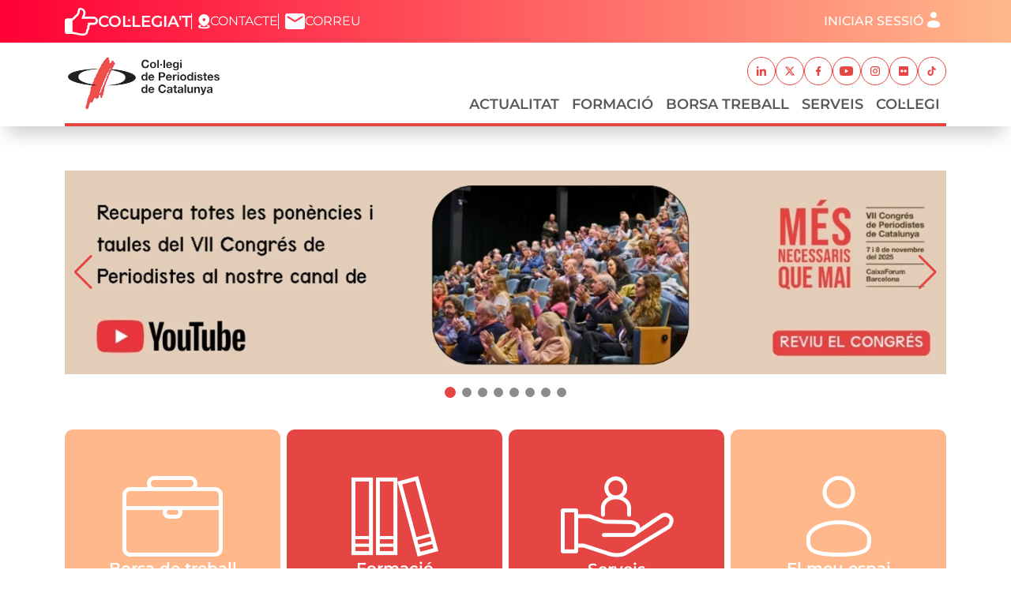

--- FILE ---
content_type: text/html; charset=UTF-8
request_url: https://www.periodistes.cat/?q=node/55993
body_size: 11330
content:

<!DOCTYPE html>
<html lang="ca" dir="ltr" class="h-100">
  <head>
    <meta charset="utf-8" />
<script async src="https://www.googletagmanager.com/gtag/js?id=UA-91877917-1"></script>
<script>window.dataLayer = window.dataLayer || [];function gtag(){dataLayer.push(arguments)};gtag("js", new Date());gtag("set", "developer_id.dMDhkMT", true);gtag("config", "UA-91877917-1", {"groups":"default","anonymize_ip":true,"page_placeholder":"PLACEHOLDER_page_path"});</script>
<meta name="Generator" content="Drupal 10 (https://www.drupal.org); Commerce 3" />
<meta name="MobileOptimized" content="width" />
<meta name="HandheldFriendly" content="true" />
<meta name="viewport" content="width=device-width, initial-scale=1.0" />
<link rel="icon" href="/themes/custom/periodistes/favicon.ico" type="image/vnd.microsoft.icon" />
<link rel="alternate" hreflang="ca" href="https://www.periodistes.cat/" />
<link rel="canonical" href="https://www.periodistes.cat/home" />
<link rel="shortlink" href="https://www.periodistes.cat/node/1" />

    <title>Home | Col·legi de Periodistes de Catalunya</title>
    <link rel="stylesheet" media="all" href="/sites/default/files/css/css_-gxWqTwetyGM7XA6ppr4HSvpXevtFKIfB6YXyeTvQz4.css?delta=0&amp;language=ca&amp;theme=periodistes&amp;include=[base64]" />
<link rel="stylesheet" media="all" href="//unpkg.com/swiper@11.1.0/swiper-bundle.min.css" />
<link rel="stylesheet" media="all" href="/sites/default/files/css/css_Tp1ryZpnTPiif6eBvQk14tuwtsAnT08_QcoCkr0hiXo.css?delta=2&amp;language=ca&amp;theme=periodistes&amp;include=[base64]" />
<link rel="stylesheet" media="all" href="/sites/default/files/css/css_S7Hmv0aTcD7NboJOnp9MitVfg7ENchHJ8nbzppaq0Vw.css?delta=3&amp;language=ca&amp;theme=periodistes&amp;include=[base64]" />
<link rel="stylesheet" media="all" href="/sites/default/files/css/css_LIcJjxFXXeuEJyoavhZrTRireIGUFoOYiFVw5Cdpv94.css?delta=4&amp;language=ca&amp;theme=periodistes&amp;include=[base64]" />

    <script src="/libraries/fontawesome/js/fontawesome.min.js?v=6.4.2" defer></script>
<script src="/libraries/fontawesome/js/brands.min.js?v=6.4.2" defer></script>
<script src="/libraries/fontawesome/js/regular.min.js?v=6.4.2" defer></script>
<script src="/libraries/fontawesome/js/solid.min.js?v=6.4.2" defer></script>

  </head>
  <body class="path-frontpage page-node-type-home   d-flex flex-column h-100">
        <div class="visually-hidden-focusable skip-link p-3 container">
      <a href="#main-content" class="p-2">
        Vés al contingut
      </a>
    </div>
    <noscript><img src="https://www.facebook.com/tr?id=728525842248765&amp;ev=PageView&amp;noscript=1" alt="" height="1" width="1" /></noscript>
      <div class="dialog-off-canvas-main-canvas d-flex flex-column h-100" data-off-canvas-main-canvas>
    

<header role="banner" class="header fixed-top">
    <div class="region region-header">
    <div class="container">
      <div class="row g-0">
        <div class="col-12 d-flex flex-row justify-content-between align-items-center">
                  <div>
            <nav role="navigation" aria-labelledby="block-periodistes-header-menu" id="block-periodistes-header" class="block block-menu navigation menu--header">
            
  <h5 class="visually-hidden" id="block-periodistes-header-menu">Capçalera</h5>
  

        
              <ul data-block="header" class="nav navbar-nav">
                    <li class="nav-item">
        <a href="/formulari-dingres-i-pertinenca-collegiatsdes" class="featured header-link--signin mobile-d-none nav-link" data-drupal-link-system-path="node/5">Col·legia&#039;t</a>
              </li>
                <li class="nav-item">
        <a href="/contacta-amb-nosaltres" class="header-link--contact nav-link" data-drupal-link-system-path="node/4">Contacte</a>
              </li>
                <li class="nav-item">
        <a href="http://mail.periodistes.org/" target="_blank" class="header-link--mail nav-link">Correu</a>
              </li>
        </ul>
  


  </nav>

          </div>
          <div class="d-flex flex-row">
            <nav role="navigation" aria-labelledby="block-periodistes-account-menu-menu" id="block-periodistes-account-menu" class="block block-menu navigation menu--account">
            
  <h5 class="visually-hidden" id="block-periodistes-account-menu-menu">Menú del compte d&#039;usuari</h5>
  

        


              <ul data-block="header" class="nav navbar-nav menu-account not-logged">
                              <li class="nav-item">
          <a href="/user/login?destination=/home" class="nav-link open-login-modal">Iniciar sessió</a>
                  </li>
              </ul>
  


  </nav>

          </div>
        </div>
      </div>
    </div>
  </div>


    <nav class="navbar navbar-expand-lg    main-navbar-wrapper">
    <div class="container main-nav-container">
          <div class="row g-0 w-100 main-navbar">
        <div class="col-12 d-flex align-items-center">
            <div class="region region-nav-branding">
    <div id="block-periodistes-branding" class="block block-system block-system-branding-block">
  
    
  <div class="navbar-brand d-flex align-items-center p-0">

    <a href="/" title="Inici" rel="home" class="site-logo d-block">
    <img src="/themes/custom/periodistes/logo.svg" alt="Inici" fetchpriority="high" />
  </a>
  
  <div>
    
      </div>
</div>
</div>

  </div>

                      <button class="navbar-toggler second-button collapsed" type="button" data-bs-toggle="collapse"
                    data-bs-target="#navbarSupportedContent" aria-controls="navbarSupportedContent"
                    aria-expanded="false" aria-label="Toggle navigation">
                            <div class="animated-icon2">
                <span></span>
                <span></span>
                <span></span>
                <span></span>
              </div>
            </button>
    
            <div class="collapse navbar-collapse justify-content-end" id="navbarSupportedContent">
                <div class="region region-nav-main d-flex flex-column align-items-lg-end gap-2">
    <div class="nav-main--social order-2 order-lg-1 mb-2 mt-2">
      <nav role="navigation" aria-labelledby="block-periodistes-socials-menu" id="block-periodistes-socials" class="block block-menu navigation menu--social">
            
  <h5 class="visually-hidden" id="block-periodistes-socials-menu">Xarxes socials</h5>
  

        
              <ul data-block="nav_main" class="nav navbar-nav">
                    <li class="nav-item">
        <a href="https://www.linkedin.com/company/col%C2%B7legi-de-periodistes-de-catalunya/" target="_blank" class="nav-link--linkedin nav-link">Linkedin</a>
              </li>
                <li class="nav-item">
        <a href="https://x.com/periodistes_cat" target="_blank" class="nav-link--twitter nav-link">Twitter</a>
              </li>
                <li class="nav-item">
        <a href="https://www.facebook.com/periodistescat/" target="_blank" class="nav-link--facebook nav-link">Facebook</a>
              </li>
                <li class="nav-item">
        <a href="https://www.youtube.com/user/periodistescatalunya" target="_blank" class="nav-link--youtube nav-link">Youtube</a>
              </li>
                <li class="nav-item">
        <a href="https://www.instagram.com/periodistes_cat/" target="_blank" class="nav-link--instagram nav-link">Instagram</a>
              </li>
                <li class="nav-item">
        <a href="https://www.flickr.com/people/201515417@N08/" target="_blank" class="nav-link--flickr nav-link">Flickr</a>
              </li>
                <li class="nav-item">
        <a href="https://www.tiktok.com/@periodistes_cat" target="_blank" class="nav-link--tiktok nav-link">TikTok</a>
              </li>
        </ul>
  


  </nav>

    </div>
    <div class="nav-main--nav d-flex order-1 order-lg-2 flex-column-reverse flex-lg-row">
      <nav role="navigation" aria-labelledby="block-periodistes-main-navigation-menu" id="block-periodistes-main-navigation" class="block block-menu navigation menu--main">
            
  <h5 class="visually-hidden" id="block-periodistes-main-navigation-menu">Navegació principal</h5>
  

        

                    <ul data-block="nav_main" class="navbar-nav justify-content-end flex-wrap main-menu main-menu-level-0 nav-level-0">
                    <li class="nav-item dropdown">
          <a href="/actualitat" class="nav-link dropdown-toggle" aria-expanded="false" title="Expand menu Actualitat" data-drupal-link-system-path="node/25">Actualitat</a>
                            <div class="dropdow-menu--wrapper wrapper-level-1">
        <div class="dropdown-menu dropdown-menu-level-1" id="level-1">
          <div class="container-lg g-0 d-flex">
                  <ul data-block="nav_main" class="main-menu-level-1 nav-level-1 row row-cols-1 row-cols-md-2 g-3">
                    <li class="nav-item col">
          <a href="/actualitat/noticies" class="dropdown-item" data-drupal-link-system-path="node/10">Notícies</a>
      </li>

                    <li class="nav-item col">
          <a href="/actualitat/agenda" class="dropdown-item" data-drupal-link-system-path="node/11">Agenda</a>
      </li>

                    <li class="nav-item col">
          <a href="/actualitat/butlletins" class="dropdown-item" data-drupal-link-system-path="node/12">Butlletins</a>
      </li>

                    <li class="nav-item col">
          <a href="/actualitat/capcalera" class="dropdown-item" data-drupal-link-system-path="node/13">Capçalera</a>
      </li>

                    <li class="nav-item col">
          <a href="https://www.report.cat/" target="_blank" class="dropdown-item">Report.cat</a>
      </li>

                    <li class="nav-item col">
          <a href="/actualitat/comunicats" class="dropdown-item" data-drupal-link-system-path="node/14">Comunicats</a>
      </li>

                    <li class="nav-item col">
          <a href="https://www.flickr.com/people/201515417@N08/" target="_blank" class="dropdown-item">Banc Imatges</a>
      </li>

                    <li class="nav-item col">
          <a href="https://www.flickr.com/photos/201515417@N08/albums/72177720320387451/" target="_blank" class="dropdown-item">Imatge Corporativa</a>
      </li>

        </ul>
              </div>
        </div>
      </div>
      
      <div class="arrow-down d-lg-none position-absolute"></div>
      </li>

                    <li class="nav-item">
          <a href="https://formacio.periodistes.cat/" target="_blank" class="nav-link">Formació</a>
      </li>

                    <li class="nav-item">
          <a href="/borsa-treball" class="nav-link" data-drupal-link-system-path="node/15">Borsa Treball</a>
      </li>

                    <li class="nav-item">
          <a href="/serveis" class="nav-link" data-drupal-link-system-path="node/23">Serveis</a>
      </li>

                    <li class="nav-item dropdown">
          <a href="/collegi" class="nav-link dropdown-toggle" aria-expanded="false" title="Expand menu Col·legi" data-drupal-link-system-path="node/26">Col·legi</a>
                            <div class="dropdow-menu--wrapper wrapper-level-1">
        <div class="dropdown-menu dropdown-menu-level-1" id="level-1">
          <div class="container-lg g-0 d-flex">
                  <ul data-block="nav_main" class="main-menu-level-1 nav-level-1 row row-cols-1 row-cols-md-2 g-3">
                    <li class="nav-item col">
          <a href="/collegi/junta-de-govern" class="dropdown-item" data-drupal-link-system-path="node/24">Junta de Govern</a>
      </li>

                    <li class="nav-item col">
          <a href="/collegi/historia" class="dropdown-item" data-drupal-link-system-path="node/17">Història</a>
      </li>

                    <li class="nav-item col">
          <a href="/collegi/grups-de-treball" class="dropdown-item" data-drupal-link-system-path="node/18">Grups de Treball</a>
      </li>

                    <li class="nav-item col">
          <a href="/collegi/transparencia" class="dropdown-item" data-drupal-link-system-path="node/19">Transparència</a>
      </li>

                    <li class="nav-item col">
          <a href="/collegi/codi-deontologic" class="dropdown-item" data-drupal-link-system-path="node/20">Codi Deontològic</a>
      </li>

                    <li class="nav-item col">
          <a href="/collegi/premis" class="dropdown-item" data-drupal-link-system-path="node/21">Premis</a>
      </li>

                    <li class="nav-item col">
          <a href="/collegi/directori" class="dropdown-item" data-drupal-link-system-path="node/7010">Directori</a>
      </li>

                    <li class="nav-item col">
          <a href="https://www.educaciomediatica.cat/" target="_blank" class="dropdown-item">Educació Mediàtica</a>
      </li>

        </ul>
              </div>
        </div>
      </div>
      
      <div class="arrow-down d-lg-none position-absolute"></div>
      </li>

        </ul>
      



  </nav>

      
    </div>
  </div>

              
            </div>
                  </div>
      </div>
      
    </div>
  </nav>
  
</header>

<main role="main">
  <a id="main-content" tabindex="-1"></a>
  
  
  

  <div class="container">
        <div class="row g-0">
            <div class="order-1 order-lg-2 col-12">
          <div class="region region-content">
    <div data-drupal-messages-fallback class="hidden"></div>
<div id="block-periodistes-content" class="block block-system block-system-main-block">
  
    
      
<article data-history-node-id="1" class="node node--type-home node--promoted node--view-mode-full">

  
    

  
  <div class="node__content">
    
      <div class="field field--name-field-content field--type-entity-reference-revisions field--label-hidden field__items">
              <div class="field__item">
  <div class="paragraph paragraph--type--block-carousel paragraph--view-mode--default">
          
<div id="paragraph-block-carousel-53716-field-carousel-component" class="swiper-container carousel-home slide-single"><div class="swiper-wrapper"><div class="swiper-slide swiper-slide-entity-reference-revisions"><div class="paragraph paragraph--type--carousel-component-image paragraph--view-mode--home"><div class="component-image--media"><a href="https://www.youtube.com/playlist?list=PLdth92lviVozmSOO0jBxXnm1zJTJkQata" target="_blank"><div class="image-desktop"><div class="field field--name-field-image field--type-entity-reference field--label-hidden field__item"><div class="media media--type-image media--view-mode-carousel-image-complete"><div class="field field--name-field-media-image field--type-image field--label-visually_hidden"><div class="field__label visually-hidden">Image</div><div class="field__item"><picture><source srcset="/sites/default/files/styles/carousel_image_complete_1296x480/public/2025-12/Vi%CC%81deos%20congre%CC%81s.jpg.webp?itok=rboOgtjq 1x, /sites/default/files/styles/carousel_image_complete_1296x480/public/2025-12/Vi%CC%81deos%20congre%CC%81s.jpg.webp?itok=rboOgtjq 2x" media="(min-width: 1400px)" type="image/webp" width="1296" height="300"/><img loading="lazy" width="1296" height="300" src="/sites/default/files/styles/carousel_image_complete_1296x480/public/2025-12/Vi%CC%81deos%20congre%CC%81s.jpg.webp?itok=rboOgtjq" alt="Vídeos VII Congrés" class="img-fluid" /></picture></div></div></div></div></div><div class="image-mobile"><div class="field field--name-field-image-mobile field--type-entity-reference field--label-hidden field__item"><img loading="lazy" src="/sites/default/files/styles/carrousel_image_home_mobile/public/2026-01/Minobis.jpg.webp?itok=JStt1412" width="1452" height="330" alt="Beca Minobis" class="img-fluid image-style-carrousel-image-home-mobile" /></div></div></a></div></div></div><div class="swiper-slide swiper-slide-entity-reference-revisions"><div class="paragraph paragraph--type--carousel-component-image paragraph--view-mode--home"><div class="component-image--media"><a href="https://cronologia.periodistes.cat/" target="_blank"><div class="image-desktop"><div class="field field--name-field-image field--type-entity-reference field--label-hidden field__item"><div class="media media--type-image media--view-mode-carousel-image-complete"><div class="field field--name-field-media-image field--type-image field--label-visually_hidden"><div class="field__label visually-hidden">Image</div><div class="field__item"><picture><source srcset="/sites/default/files/styles/carousel_image_complete_1296x480/public/2025-12/Cronologia%20CPC.jpg.webp?itok=LXyKdnxM 1x, /sites/default/files/styles/carousel_image_complete_1296x480/public/2025-12/Cronologia%20CPC.jpg.webp?itok=LXyKdnxM 2x" media="(min-width: 1400px)" type="image/webp" width="1296" height="300"/><img loading="lazy" width="1296" height="300" src="/sites/default/files/styles/carousel_image_complete_1296x480/public/2025-12/Cronologia%20CPC.jpg.webp?itok=LXyKdnxM" alt="Cronologia CPC" class="img-fluid" /></picture></div></div></div></div></div><div class="image-mobile"><div class="field field--name-field-image field--type-entity-reference field--label-hidden field__item"><div class="media media--type-image media--view-mode-carousel-image-complete"><div class="field field--name-field-media-image field--type-image field--label-visually_hidden"><div class="field__label visually-hidden">Image</div><div class="field__item"><picture><source srcset="/sites/default/files/styles/carousel_image_complete_1296x480/public/2025-12/Cronologia%20CPC.jpg.webp?itok=LXyKdnxM 1x, /sites/default/files/styles/carousel_image_complete_1296x480/public/2025-12/Cronologia%20CPC.jpg.webp?itok=LXyKdnxM 2x" media="(min-width: 1400px)" type="image/webp" width="1296" height="300"/><img loading="lazy" width="1296" height="300" src="/sites/default/files/styles/carousel_image_complete_1296x480/public/2025-12/Cronologia%20CPC.jpg.webp?itok=LXyKdnxM" alt="Cronologia CPC" class="img-fluid" /></picture></div></div></div></div></div></a></div></div></div><div class="swiper-slide swiper-slide-entity-reference-revisions"><div class="paragraph paragraph--type--carousel-component-image paragraph--view-mode--home"><div class="component-image--media"><a href="https://assegurances.mutuacat.cat/oferta-periodistes" target="_blank"><div class="image-desktop"><div class="field field--name-field-image field--type-entity-reference field--label-hidden field__item"><div class="media media--type-image media--view-mode-carousel-image-complete"><div class="field field--name-field-media-image field--type-image field--label-visually_hidden"><div class="field__label visually-hidden">Image</div><div class="field__item"><picture><source srcset="/sites/default/files/styles/carousel_image_complete_1296x480/public/2025-12/BannerWeb_Periodistes.jpg.webp?itok=WxP3O5h8 1x, /sites/default/files/styles/carousel_image_complete_1296x480/public/2025-12/BannerWeb_Periodistes.jpg.webp?itok=WxP3O5h8 2x" media="(min-width: 1400px)" type="image/webp" width="1296" height="300"/><img loading="lazy" width="1296" height="300" src="/sites/default/files/styles/carousel_image_complete_1296x480/public/2025-12/BannerWeb_Periodistes.jpg.webp?itok=WxP3O5h8" alt="Mutuacat" class="img-fluid" /></picture></div></div></div></div></div><div class="image-mobile"><div class="field field--name-field-image field--type-entity-reference field--label-hidden field__item"><div class="media media--type-image media--view-mode-carousel-image-complete"><div class="field field--name-field-media-image field--type-image field--label-visually_hidden"><div class="field__label visually-hidden">Image</div><div class="field__item"><picture><source srcset="/sites/default/files/styles/carousel_image_complete_1296x480/public/2025-12/BannerWeb_Periodistes.jpg.webp?itok=WxP3O5h8 1x, /sites/default/files/styles/carousel_image_complete_1296x480/public/2025-12/BannerWeb_Periodistes.jpg.webp?itok=WxP3O5h8 2x" media="(min-width: 1400px)" type="image/webp" width="1296" height="300"/><img loading="lazy" width="1296" height="300" src="/sites/default/files/styles/carousel_image_complete_1296x480/public/2025-12/BannerWeb_Periodistes.jpg.webp?itok=WxP3O5h8" alt="Mutuacat" class="img-fluid" /></picture></div></div></div></div></div></a></div></div></div><div class="swiper-slide swiper-slide-entity-reference-revisions"><div class="paragraph paragraph--type--carousel-component-image paragraph--view-mode--home"><div class="component-image--media"><a href="https://www.educaciomediatica.cat/el-poligraf/" target="_blank"><div class="image-desktop"><div class="field field--name-field-image field--type-entity-reference field--label-hidden field__item"><div class="media media--type-image media--view-mode-carousel-image-complete"><div class="field field--name-field-media-image field--type-image field--label-visually_hidden"><div class="field__label visually-hidden">Image</div><div class="field__item"><picture><source srcset="/sites/default/files/styles/carousel_image_complete_1296x480/public/2025-12/BANNERS%20WEB.jpg.webp?itok=dHqFsKpL 1x, /sites/default/files/styles/carousel_image_complete_1296x480/public/2025-12/BANNERS%20WEB.jpg.webp?itok=dHqFsKpL 2x" media="(min-width: 1400px)" type="image/webp" width="1296" height="300"/><img loading="lazy" width="1296" height="300" src="/sites/default/files/styles/carousel_image_complete_1296x480/public/2025-12/BANNERS%20WEB.jpg.webp?itok=dHqFsKpL" alt="El Polígraf" class="img-fluid" /></picture></div></div></div></div></div><div class="image-mobile"><div class="field field--name-field-image field--type-entity-reference field--label-hidden field__item"><div class="media media--type-image media--view-mode-carousel-image-complete"><div class="field field--name-field-media-image field--type-image field--label-visually_hidden"><div class="field__label visually-hidden">Image</div><div class="field__item"><picture><source srcset="/sites/default/files/styles/carousel_image_complete_1296x480/public/2025-12/BANNERS%20WEB.jpg.webp?itok=dHqFsKpL 1x, /sites/default/files/styles/carousel_image_complete_1296x480/public/2025-12/BANNERS%20WEB.jpg.webp?itok=dHqFsKpL 2x" media="(min-width: 1400px)" type="image/webp" width="1296" height="300"/><img loading="lazy" width="1296" height="300" src="/sites/default/files/styles/carousel_image_complete_1296x480/public/2025-12/BANNERS%20WEB.jpg.webp?itok=dHqFsKpL" alt="El Polígraf" class="img-fluid" /></picture></div></div></div></div></div></a></div></div></div><div class="swiper-slide swiper-slide-entity-reference-revisions"><div class="paragraph paragraph--type--carousel-component-image paragraph--view-mode--home"><div class="component-image--media"><a href="/serveis/punt-lila" target="_self"><div class="image-desktop"><div class="field field--name-field-image field--type-entity-reference field--label-hidden field__item"><div class="media media--type-image media--view-mode-carousel-image-complete"><div class="field field--name-field-media-image field--type-image field--label-visually_hidden"><div class="field__label visually-hidden">Image</div><div class="field__item"><picture><source srcset="/sites/default/files/styles/carousel_image_complete_1296x480/public/2025-12/BANNERS%20WEB%20%282%29.jpg.webp?itok=Km-EM4HL 1x, /sites/default/files/styles/carousel_image_complete_1296x480/public/2025-12/BANNERS%20WEB%20%282%29.jpg.webp?itok=Km-EM4HL 2x" media="(min-width: 1400px)" type="image/webp" width="1296" height="300"/><img loading="lazy" width="1296" height="300" src="/sites/default/files/styles/carousel_image_complete_1296x480/public/2025-12/BANNERS%20WEB%20%282%29.jpg.webp?itok=Km-EM4HL" alt="Punt Lila" class="img-fluid" /></picture></div></div></div></div></div><div class="image-mobile"><div class="field field--name-field-image field--type-entity-reference field--label-hidden field__item"><div class="media media--type-image media--view-mode-carousel-image-complete"><div class="field field--name-field-media-image field--type-image field--label-visually_hidden"><div class="field__label visually-hidden">Image</div><div class="field__item"><picture><source srcset="/sites/default/files/styles/carousel_image_complete_1296x480/public/2025-12/BANNERS%20WEB%20%282%29.jpg.webp?itok=Km-EM4HL 1x, /sites/default/files/styles/carousel_image_complete_1296x480/public/2025-12/BANNERS%20WEB%20%282%29.jpg.webp?itok=Km-EM4HL 2x" media="(min-width: 1400px)" type="image/webp" width="1296" height="300"/><img loading="lazy" width="1296" height="300" src="/sites/default/files/styles/carousel_image_complete_1296x480/public/2025-12/BANNERS%20WEB%20%282%29.jpg.webp?itok=Km-EM4HL" alt="Punt Lila" class="img-fluid" /></picture></div></div></div></div></div></a></div></div></div><div class="swiper-slide swiper-slide-entity-reference-revisions"><div class="paragraph paragraph--type--carousel-component-image paragraph--view-mode--home"><div class="component-image--media"><a href="/serveis/reserva-i-lloguer-despais" target="_blank"><div class="image-desktop"><div class="field field--name-field-image field--type-entity-reference field--label-hidden field__item"><div class="media media--type-image media--view-mode-carousel-image-complete"><div class="field field--name-field-media-image field--type-image field--label-visually_hidden"><div class="field__label visually-hidden">Image</div><div class="field__item"><picture><source srcset="/sites/default/files/styles/carousel_image_complete_1296x480/public/2025-12/BANNERS%20WEB%20%281%29.jpg.webp?itok=WBwrAOgf 1x, /sites/default/files/styles/carousel_image_complete_1296x480/public/2025-12/BANNERS%20WEB%20%281%29.jpg.webp?itok=WBwrAOgf 2x" media="(min-width: 1400px)" type="image/webp" width="1296" height="300"/><img loading="lazy" width="1296" height="300" src="/sites/default/files/styles/carousel_image_complete_1296x480/public/2025-12/BANNERS%20WEB%20%281%29.jpg.webp?itok=WBwrAOgf" alt="Reserva espais" class="img-fluid" /></picture></div></div></div></div></div><div class="image-mobile"><div class="field field--name-field-image field--type-entity-reference field--label-hidden field__item"><div class="media media--type-image media--view-mode-carousel-image-complete"><div class="field field--name-field-media-image field--type-image field--label-visually_hidden"><div class="field__label visually-hidden">Image</div><div class="field__item"><picture><source srcset="/sites/default/files/styles/carousel_image_complete_1296x480/public/2025-12/BANNERS%20WEB%20%281%29.jpg.webp?itok=WBwrAOgf 1x, /sites/default/files/styles/carousel_image_complete_1296x480/public/2025-12/BANNERS%20WEB%20%281%29.jpg.webp?itok=WBwrAOgf 2x" media="(min-width: 1400px)" type="image/webp" width="1296" height="300"/><img loading="lazy" width="1296" height="300" src="/sites/default/files/styles/carousel_image_complete_1296x480/public/2025-12/BANNERS%20WEB%20%281%29.jpg.webp?itok=WBwrAOgf" alt="Reserva espais" class="img-fluid" /></picture></div></div></div></div></div></a></div></div></div><div class="swiper-slide swiper-slide-entity-reference-revisions"><div class="paragraph paragraph--type--carousel-component-image paragraph--view-mode--home"><div class="component-image--media"><a href="/formulari-dingres-i-pertinenca-collegiatsdes" target="_self"><div class="image-desktop"><div class="field field--name-field-image field--type-entity-reference field--label-hidden field__item"><div class="media media--type-image media--view-mode-carousel-image-complete"><div class="field field--name-field-media-image field--type-image field--label-visually_hidden"><div class="field__label visually-hidden">Image</div><div class="field__item"><picture><source srcset="/sites/default/files/styles/carousel_image_complete_1296x480/public/2025-12/15.jpg.webp?itok=O7fDRWBE 1x, /sites/default/files/styles/carousel_image_complete_1296x480/public/2025-12/15.jpg.webp?itok=O7fDRWBE 2x" media="(min-width: 1400px)" type="image/webp" width="1296" height="300"/><img loading="lazy" width="1296" height="300" src="/sites/default/files/styles/carousel_image_complete_1296x480/public/2025-12/15.jpg.webp?itok=O7fDRWBE" alt="Uneix-te a nosaltres" class="img-fluid" /></picture></div></div></div></div></div><div class="image-mobile"><div class="field field--name-field-image field--type-entity-reference field--label-hidden field__item"><div class="media media--type-image media--view-mode-carousel-image-complete"><div class="field field--name-field-media-image field--type-image field--label-visually_hidden"><div class="field__label visually-hidden">Image</div><div class="field__item"><picture><source srcset="/sites/default/files/styles/carousel_image_complete_1296x480/public/2025-12/15.jpg.webp?itok=O7fDRWBE 1x, /sites/default/files/styles/carousel_image_complete_1296x480/public/2025-12/15.jpg.webp?itok=O7fDRWBE 2x" media="(min-width: 1400px)" type="image/webp" width="1296" height="300"/><img loading="lazy" width="1296" height="300" src="/sites/default/files/styles/carousel_image_complete_1296x480/public/2025-12/15.jpg.webp?itok=O7fDRWBE" alt="Uneix-te a nosaltres" class="img-fluid" /></picture></div></div></div></div></div></a></div></div></div><div class="swiper-slide swiper-slide-entity-reference-revisions"><div class="paragraph paragraph--type--carousel-component-image paragraph--view-mode--home"><div class="component-image--media"><a href="https://periodistes.us8.list-manage.com/subscribe?u=b15857b9115b16c97d585c4aa&amp;id=9b39bbb47d" target="_blank"><div class="image-desktop"><div class="field field--name-field-image field--type-entity-reference field--label-hidden field__item"><div class="media media--type-image media--view-mode-carousel-image-complete"><div class="field field--name-field-media-image field--type-image field--label-visually_hidden"><div class="field__label visually-hidden">Image</div><div class="field__item"><picture><source srcset="/sites/default/files/styles/carousel_image_complete_1296x480/public/2025-12/14.jpg.webp?itok=-PnwBlO7 1x, /sites/default/files/styles/carousel_image_complete_1296x480/public/2025-12/14.jpg.webp?itok=-PnwBlO7 2x" media="(min-width: 1400px)" type="image/webp" width="1296" height="300"/><img loading="lazy" width="1296" height="300" src="/sites/default/files/styles/carousel_image_complete_1296x480/public/2025-12/14.jpg.webp?itok=-PnwBlO7" alt="Butlletins" class="img-fluid" /></picture></div></div></div></div></div><div class="image-mobile"><div class="field field--name-field-image field--type-entity-reference field--label-hidden field__item"><div class="media media--type-image media--view-mode-carousel-image-complete"><div class="field field--name-field-media-image field--type-image field--label-visually_hidden"><div class="field__label visually-hidden">Image</div><div class="field__item"><picture><source srcset="/sites/default/files/styles/carousel_image_complete_1296x480/public/2025-12/14.jpg.webp?itok=-PnwBlO7 1x, /sites/default/files/styles/carousel_image_complete_1296x480/public/2025-12/14.jpg.webp?itok=-PnwBlO7 2x" media="(min-width: 1400px)" type="image/webp" width="1296" height="300"/><img loading="lazy" width="1296" height="300" src="/sites/default/files/styles/carousel_image_complete_1296x480/public/2025-12/14.jpg.webp?itok=-PnwBlO7" alt="Butlletins" class="img-fluid" /></picture></div></div></div></div></div></a></div></div></div></div><div class="swiper-button-prev paragraph-block-carousel-53716-field-carousel-component-prev"></div><div class="swiper-button-next paragraph-block-carousel-53716-field-carousel-component-next"></div></div><div class="swiper-pagination pagination-paragraph-block-carousel-53716-field-carousel-component swiper-pagination-carousel-home"></div>
      </div>
</div>
              <div class="field__item">
  <div class="paragraph paragraph--type--block-card-list paragraph--view-mode--default">
          <div class="row g-2 gy-md-4">
        
  <div class="col-6 col-md-4 col-lg-3 d-flex">
    <div class="paragraph paragraph--type--block-card paragraph--view-mode--default" style="background-color: #FFB88C;">
              <a href="/borsa-treball" target="">
            <img loading="lazy" src="/sites/default/files/2025-04/borsa-treball.png" width="127" height="102" alt="Borsa de treball" class="img-fluid" />


          <span>Borsa de treball</span>
        </a>
          </div>
  </div>

  <div class="col-6 col-md-4 col-lg-3 d-flex">
    <div class="paragraph paragraph--type--block-card paragraph--view-mode--default" style="background-color: #E54543;">
              <a href="https://formacio.periodistes.cat/" target="">
            <img loading="lazy" src="/sites/default/files/2025-06/icona_llibres.png" width="111" height="102" alt="Llibres" class="img-fluid" />


          <span>Formació</span>
        </a>
          </div>
  </div>

  <div class="col-6 col-md-4 col-lg-3 d-flex">
    <div class="paragraph paragraph--type--block-card paragraph--view-mode--default" style="background-color: #E54543;">
              <a href="/serveis" target="">
            <img loading="lazy" src="/sites/default/files/2025-06/icona_serveis.png" width="144" height="103" alt="Serveis" class="img-fluid" />


          <span>Serveis</span>
        </a>
          </div>
  </div>

  <div class="col-6 col-md-4 col-lg-3 d-flex">
    <div class="paragraph paragraph--type--block-card paragraph--view-mode--default" style="background-color: #FFB88C;">
              <a href="/fitxa-usuari" target="">
            <img loading="lazy" src="/sites/default/files/2025-04/usuari.png" width="83" height="102" alt="Usuari" class="img-fluid" />


          <span>El meu espai</span>
        </a>
          </div>
  </div>

  <div class="col-6 col-md-4 col-lg-3 d-flex">
    <div class="paragraph paragraph--type--block-card paragraph--view-mode--default" style="background-color: #FF8D6E;">
              <a href="/actualitat/noticies" target="">
            <img loading="lazy" src="/sites/default/files/2025-04/noticia_0.png" width="107" height="101" alt="Noticies" class="img-fluid" />


          <span>Notícies</span>
        </a>
          </div>
  </div>

  <div class="col-6 col-md-4 col-lg-3 d-flex">
    <div class="paragraph paragraph--type--block-card paragraph--view-mode--default" style="background-color: #FF5D4A;">
              <a href="/actualitat/agenda" target="">
            <img loading="lazy" src="/sites/default/files/2025-04/agenda.png" width="128" height="103" alt="Agenda" class="img-fluid" />


          <span>Agenda</span>
        </a>
          </div>
  </div>

  <div class="col-6 col-md-4 col-lg-3 d-flex">
    <div class="paragraph paragraph--type--block-card paragraph--view-mode--default" style="background-color: #FF8D6E;">
              <a href="/collegi/codi-deontologic" target="">
            <img loading="lazy" src="/sites/default/files/contents/image-authored/2025/llibre_1.png" width="122" height="102" alt="Codi dentològic" class="img-fluid" />


          <span>Codi deontològic</span>
        </a>
          </div>
  </div>

  <div class="col-6 col-md-4 col-lg-3 d-flex">
    <div class="paragraph paragraph--type--block-card paragraph--view-mode--default" style="background-color: #FF5D4A;">
              <a href="/serveis/reserva-i-lloguer-despais" target="">
            <img loading="lazy" src="/sites/default/files/2026-01/reserva-espais-web.png" width="127" height="102" alt="reserva-espais-web" class="img-fluid" />


          <span>Reserva i lloguer d&#039;espais</span>
        </a>
          </div>
  </div>

      </div>
      </div>
</div>
              <div class="field__item">
<div class="block-view">
  
            <div class="field field--name-field-title field--type-string field--label-hidden field__item">Destaquem</div>
      
  <div class="views-element-container"><div class="home-news-block view view-actuality view-id-actuality view-display-id-home_articles js-view-dom-id-a2b9c85c170641fbe959b763fc7f8bfbb0067b6a7129fa8e353c3a766d1fbe21">
  
    
      
      <div class="view-content">
      <div data-drupal-views-infinite-scroll-content-wrapper class="views-infinite-scroll-content-wrapper clearfix row g-4">    <div class="col-xl-4 col-md-6 col-12 d-flex views-row">
<article data-history-node-id="7637" class="node node--type-actualitat node--promoted node--view-mode-home article-teaser h-100 w-100">
  <div class="node__content d-flex flex-column h-100">
          
            <div class="field field--name-field-image-authored field--type-entity-reference field--label-hidden field__item"><div class="media media--type-image-authored media--view-mode-view-content">
  
      
  <div class="field field--name-field-image field--type-image field--label-visually_hidden">
    <div class="field__label visually-hidden">Imatge</div>
              <div class="field__item">    <picture>
                  <source srcset="/sites/default/files/styles/view_article_416x255/public/contents/image-authored/2026/3cat.jpg.webp?itok=zG9bCOLQ 1x, /sites/default/files/styles/view_article_416x255/public/contents/image-authored/2026/3cat.jpg.webp?itok=zG9bCOLQ 2x" media="(min-width: 1400px)" type="image/webp" width="416" height="225"/>
              <source srcset="/sites/default/files/styles/view_article_356x192/public/contents/image-authored/2026/3cat.jpg.webp?itok=cIO5Kg2W 1x, /sites/default/files/styles/view_article_356x192/public/contents/image-authored/2026/3cat.jpg.webp?itok=cIO5Kg2W 2x" media="(min-width: 1200px)" type="image/webp" width="356" height="192"/>
              <source srcset="/sites/default/files/styles/view_article_456x230/public/contents/image-authored/2026/3cat.jpg.webp?itok=bxBYSTHe 1x, /sites/default/files/styles/view_article_456x230/public/contents/image-authored/2026/3cat.jpg.webp?itok=bxBYSTHe 2x" media="(min-width: 992px)" type="image/webp" width="456" height="230"/>
              <source srcset="/sites/default/files/styles/view_article_336x182/public/contents/image-authored/2026/3cat.jpg.webp?itok=IroseB83 1x, /sites/default/files/styles/view_article_336x182/public/contents/image-authored/2026/3cat.jpg.webp?itok=IroseB83 2x" media="(min-width: 768px)" type="image/webp" width="336" height="182"/>
              <source srcset="/sites/default/files/styles/view_article_516x240/public/contents/image-authored/2026/3cat.jpg.webp?itok=_y_AJAWZ 1x, /sites/default/files/styles/view_article_516x240/public/contents/image-authored/2026/3cat.jpg.webp?itok=_y_AJAWZ 2x" media="(max-width: 767.98px)" type="image/webp" width="516" height="240"/>
                  <img loading="lazy" width="416" height="225" src="/sites/default/files/styles/view_article_416x255/public/contents/image-authored/2026/3cat.jpg.webp?itok=zG9bCOLQ" alt="Els directors del documental, Joan Torrents i Mireia Prats." class="img-fluid" />

  </picture>

</div>
          </div>

  </div>
</div>
      
        <div class="article-content">
                                                                  <div class="article-tag">Catalunya Central</div>
      <div class="article-date">20  gener,  2026</div>
              <h2 class="article-title">
          <a href="/actualitat/noticies/el-documental-de-3cat-et-faran-un-home-guanya-el-xiii-premi-josep-maria-0" rel="bookmark"><span class="field field--name-title field--type-string field--label-hidden">El documental de 3Cat &#039;Et faran un home&#039; guanya el XIII Premi Josep Maria Planes d&#039;investigació periodística</span>
</a>
        </h2>
            <div class="article-summary">
        
            <div class="clearfix text-formatted field field--name-field-summary field--type-text-long field--label-hidden field__item"><p>El jurat atorga dues mencions especials: una per a la investigació del diari ARA 'Traspassos de diners, suplantacions i clima de "terror": reconstrucció de la marxa de Manel Esteller de l'Institut Josep Carreras' i una altra per a "La història no explicada d'Aliança Catalana" de Nació Digital.</p></div>
      
      </div>
    </div>
  </div>
</article>
</div>
    <div class="col-xl-4 col-md-6 col-12 d-flex views-row">
<article data-history-node-id="7553" class="node node--type-actualitat node--promoted node--view-mode-home article-teaser h-100 w-100">
  <div class="node__content d-flex flex-column h-100">
          
            <div class="field field--name-field-image-authored field--type-entity-reference field--label-hidden field__item"><div class="media media--type-image-authored media--view-mode-view-content">
  
      
  <div class="field field--name-field-image field--type-image field--label-visually_hidden">
    <div class="field__label visually-hidden">Imatge</div>
              <div class="field__item">    <picture>
                  <source srcset="/sites/default/files/styles/view_article_416x255/public/contents/image-authored/2026/sigfrid-casals.jpg.webp?itok=rzj_Vic3 1x, /sites/default/files/styles/view_article_416x255/public/contents/image-authored/2026/sigfrid-casals.jpg.webp?itok=rzj_Vic3 2x" media="(min-width: 1400px)" type="image/webp" width="416" height="225"/>
              <source srcset="/sites/default/files/styles/view_article_356x192/public/contents/image-authored/2026/sigfrid-casals.jpg.webp?itok=u8qWaxAn 1x, /sites/default/files/styles/view_article_356x192/public/contents/image-authored/2026/sigfrid-casals.jpg.webp?itok=u8qWaxAn 2x" media="(min-width: 1200px)" type="image/webp" width="356" height="192"/>
              <source srcset="/sites/default/files/styles/view_article_456x230/public/contents/image-authored/2026/sigfrid-casals.jpg.webp?itok=GGHsQcj8 1x, /sites/default/files/styles/view_article_456x230/public/contents/image-authored/2026/sigfrid-casals.jpg.webp?itok=GGHsQcj8 2x" media="(min-width: 992px)" type="image/webp" width="456" height="230"/>
              <source srcset="/sites/default/files/styles/view_article_336x182/public/contents/image-authored/2026/sigfrid-casals.jpg.webp?itok=C3LinVVg 1x, /sites/default/files/styles/view_article_336x182/public/contents/image-authored/2026/sigfrid-casals.jpg.webp?itok=C3LinVVg 2x" media="(min-width: 768px)" type="image/webp" width="336" height="182"/>
              <source srcset="/sites/default/files/styles/view_article_516x240/public/contents/image-authored/2026/sigfrid-casals.jpg.webp?itok=1h_Trzrg 1x, /sites/default/files/styles/view_article_516x240/public/contents/image-authored/2026/sigfrid-casals.jpg.webp?itok=1h_Trzrg 2x" media="(max-width: 767.98px)" type="image/webp" width="516" height="240"/>
                  <img loading="lazy" width="416" height="225" src="/sites/default/files/styles/view_article_416x255/public/contents/image-authored/2026/sigfrid-casals.jpg.webp?itok=rzj_Vic3" alt="sigfrid-casals.jpg" title="sigfrid-casals.jpg" class="img-fluid" />

  </picture>

</div>
          </div>

  </div>
</div>
      
        <div class="article-content">
                                                                  <div class="article-tag">
      <div class="field field--name-field-grups-de-treball field--type-entity-reference field--label-hidden field__items">
              <div class="field__item">Fotoperiodisme</div>
          </div>
  </div>
      <div class="article-date">28  novembre,  2025</div>
              <h2 class="article-title">
          <a href="/actualitat/noticies/mirades-que-perduren-el-llegat-dels-fotoperiodistes-0" rel="bookmark"><span class="field field--name-title field--type-string field--label-hidden">Mirades que perduren: el llegat dels fotoperiodistes</span>
</a>
        </h2>
            <div class="article-summary">
        
            <div class="clearfix text-formatted field field--name-field-summary field--type-text-long field--label-hidden field__item"><p>El Grup de Treball Fotoperiodisme del Col·legi estrena el cicle d’exposicions “Mirades de perduren”. El primer convidat&nbsp;és el fotoperiodista Sigfrid Casals&nbsp;amb l’exposició “El plaer de mirar”, una selecció d’imatges que daten entre 1976 i 1996. Entrada lliure.</p></div>
      
      </div>
    </div>
  </div>
</article>
</div>
    <div class="col-xl-4 col-md-6 col-12 d-flex views-row">
<article data-history-node-id="7603" class="node node--type-actualitat node--promoted node--view-mode-home article-teaser h-100 w-100">
  <div class="node__content d-flex flex-column h-100">
          
            <div class="field field--name-field-image-authored field--type-entity-reference field--label-hidden field__item"><div class="media media--type-image-authored media--view-mode-view-content">
  
      
  <div class="field field--name-field-image field--type-image field--label-visually_hidden">
    <div class="field__label visually-hidden">Imatge</div>
              <div class="field__item">    <picture>
                  <source srcset="/sites/default/files/styles/view_article_416x255/public/contents/image-authored/2026/pexels-kampus-7514828.jpg.webp?itok=OJiD0wxc 1x, /sites/default/files/styles/view_article_416x255/public/contents/image-authored/2026/pexels-kampus-7514828.jpg.webp?itok=OJiD0wxc 2x" media="(min-width: 1400px)" type="image/webp" width="416" height="225"/>
              <source srcset="/sites/default/files/styles/view_article_356x192/public/contents/image-authored/2026/pexels-kampus-7514828.jpg.webp?itok=yLlJpxQM 1x, /sites/default/files/styles/view_article_356x192/public/contents/image-authored/2026/pexels-kampus-7514828.jpg.webp?itok=yLlJpxQM 2x" media="(min-width: 1200px)" type="image/webp" width="356" height="192"/>
              <source srcset="/sites/default/files/styles/view_article_456x230/public/contents/image-authored/2026/pexels-kampus-7514828.jpg.webp?itok=53J3MfGZ 1x, /sites/default/files/styles/view_article_456x230/public/contents/image-authored/2026/pexels-kampus-7514828.jpg.webp?itok=53J3MfGZ 2x" media="(min-width: 992px)" type="image/webp" width="456" height="230"/>
              <source srcset="/sites/default/files/styles/view_article_336x182/public/contents/image-authored/2026/pexels-kampus-7514828.jpg.webp?itok=zarF7wDR 1x, /sites/default/files/styles/view_article_336x182/public/contents/image-authored/2026/pexels-kampus-7514828.jpg.webp?itok=zarF7wDR 2x" media="(min-width: 768px)" type="image/webp" width="336" height="182"/>
              <source srcset="/sites/default/files/styles/view_article_516x240/public/contents/image-authored/2026/pexels-kampus-7514828.jpg.webp?itok=30ARbQ6h 1x, /sites/default/files/styles/view_article_516x240/public/contents/image-authored/2026/pexels-kampus-7514828.jpg.webp?itok=30ARbQ6h 2x" media="(max-width: 767.98px)" type="image/webp" width="516" height="240"/>
                  <img loading="lazy" width="416" height="225" src="/sites/default/files/styles/view_article_416x255/public/contents/image-authored/2026/pexels-kampus-7514828.jpg.webp?itok=OJiD0wxc" alt="pexels-kampus-7514828.jpg" title="pexels-kampus-7514828.jpg" class="img-fluid" />

  </picture>

</div>
          </div>

  </div>
</div>
      
        <div class="article-content">
                                                                  <div class="article-tag">Catalunya</div>
      <div class="article-date">14  gener,  2026</div>
              <h2 class="article-title">
          <a href="/actualitat/noticies/tendencies-i-prediccions-del-periodisme-mitjans-i-tecnologia-pel-2026" rel="bookmark"><span class="field field--name-title field--type-string field--label-hidden">Tendències i prediccions del periodisme, mitjans i tecnologia pel 2026</span>
</a>
        </h2>
            <div class="article-summary">
        
            <div class="clearfix text-formatted field field--name-field-summary field--type-text-long field--label-hidden field__item"><p>L’estudi del Reuters Institute for the Study of Journalism revela que el 2026 els mitjans afrontaran&nbsp;una pressió de la intel·ligència artificial generativa i els creadors de continguts que podria afectar el model de negoci i els hàbits informatius.&nbsp;</p></div>
      
      </div>
    </div>
  </div>
</article>
</div>
    <div class="col-xl-4 col-md-6 col-12 d-flex views-row">
<article data-history-node-id="7602" class="node node--type-actualitat node--promoted node--view-mode-home article-teaser h-100 w-100">
  <div class="node__content d-flex flex-column h-100">
          
            <div class="field field--name-field-image-authored field--type-entity-reference field--label-hidden field__item"><div class="media media--type-image-authored media--view-mode-view-content">
  
      
  <div class="field field--name-field-image field--type-image field--label-visually_hidden">
    <div class="field__label visually-hidden">Imatge</div>
              <div class="field__item">    <picture>
                  <source srcset="/sites/default/files/styles/view_article_416x255/public/contents/image-authored/2026/cicle-de-debatss.png.webp?itok=M4ZtIdBL 1x, /sites/default/files/styles/view_article_416x255/public/contents/image-authored/2026/cicle-de-debatss.png.webp?itok=M4ZtIdBL 2x" media="(min-width: 1400px)" type="image/webp" width="416" height="225"/>
              <source srcset="/sites/default/files/styles/view_article_356x192/public/contents/image-authored/2026/cicle-de-debatss.png.webp?itok=qc6e_ABV 1x, /sites/default/files/styles/view_article_356x192/public/contents/image-authored/2026/cicle-de-debatss.png.webp?itok=qc6e_ABV 2x" media="(min-width: 1200px)" type="image/webp" width="356" height="192"/>
              <source srcset="/sites/default/files/styles/view_article_456x230/public/contents/image-authored/2026/cicle-de-debatss.png.webp?itok=dSkqD6U7 1x, /sites/default/files/styles/view_article_456x230/public/contents/image-authored/2026/cicle-de-debatss.png.webp?itok=dSkqD6U7 2x" media="(min-width: 992px)" type="image/webp" width="456" height="230"/>
              <source srcset="/sites/default/files/styles/view_article_336x182/public/contents/image-authored/2026/cicle-de-debatss.png.webp?itok=ZnWlWaOE 1x, /sites/default/files/styles/view_article_336x182/public/contents/image-authored/2026/cicle-de-debatss.png.webp?itok=ZnWlWaOE 2x" media="(min-width: 768px)" type="image/webp" width="336" height="182"/>
              <source srcset="/sites/default/files/styles/view_article_516x240/public/contents/image-authored/2026/cicle-de-debatss.png.webp?itok=0Qgi8ivQ 1x, /sites/default/files/styles/view_article_516x240/public/contents/image-authored/2026/cicle-de-debatss.png.webp?itok=0Qgi8ivQ 2x" media="(max-width: 767.98px)" type="image/webp" width="516" height="240"/>
                  <img loading="lazy" width="416" height="225" src="/sites/default/files/styles/view_article_416x255/public/contents/image-authored/2026/cicle-de-debatss.png.webp?itok=M4ZtIdBL" alt="cicle-de-debatss.png" title="cicle-de-debatss.png" class="img-fluid" />

  </picture>

</div>
          </div>

  </div>
</div>
      
        <div class="article-content">
                                                                  <div class="article-tag">
      <div class="field field--name-field-grups-de-treball field--type-entity-reference field--label-hidden field__items">
              <div class="field__item">Periodisme solidari</div>
          </div>
  </div>
      <div class="article-date">14  gener,  2026</div>
              <h2 class="article-title">
          <a href="/actualitat/noticies/debat-sobre-llibertat-dexpressio-i-discursos-dodi" rel="bookmark"><span class="field field--name-title field--type-string field--label-hidden">Debat: Llibertat d&#039;expressió i discursos d&#039;odi</span>
</a>
        </h2>
            <div class="article-summary">
        
            <div class="clearfix text-formatted field field--name-field-summary field--type-text-long field--label-hidden field__item"><p>El Col·legi de Periodistes acull una nova sessió del cicle per analitzar els límits de la llibertat d’expressió davant els discursos d’odi i el seu impacte social i periodístic. L'activitat tindrà lloc el 22 de gener a les 18.00 h,&nbsp;a la seu de Barcelona del&nbsp;Col·legi de Periodistes de Catalunya. <a href="https://docs.google.com/forms/d/e/1FAIpQLSfVKSiLREQn_Ibuj4v1r4HGH9yST2tbQtfBCU7wCK3zQOOd5A/viewform?usp=sharing&amp;ouid=114515636139778931735" target="_blank">Cal inscripció prèvia.&nbsp;</a></p></div>
      
      </div>
    </div>
  </div>
</article>
</div>
    <div class="col-xl-4 col-md-6 col-12 d-flex views-row">
<article data-history-node-id="7599" class="node node--type-actualitat node--promoted node--view-mode-home article-teaser h-100 w-100">
  <div class="node__content d-flex flex-column h-100">
          
            <div class="field field--name-field-image-authored field--type-entity-reference field--label-hidden field__item"><div class="media media--type-image-authored media--view-mode-view-content">
  
      
  <div class="field field--name-field-image field--type-image field--label-visually_hidden">
    <div class="field__label visually-hidden">Imatge</div>
              <div class="field__item">    <picture>
                  <source srcset="/sites/default/files/styles/view_article_416x255/public/contents/image-authored/2026/exterior-esglesia-de-sant-francesc-de-sales-barcelona.jpg.webp?itok=rHa440RS 1x, /sites/default/files/styles/view_article_416x255/public/contents/image-authored/2026/exterior-esglesia-de-sant-francesc-de-sales-barcelona.jpg.webp?itok=rHa440RS 2x" media="(min-width: 1400px)" type="image/webp" width="416" height="225"/>
              <source srcset="/sites/default/files/styles/view_article_356x192/public/contents/image-authored/2026/exterior-esglesia-de-sant-francesc-de-sales-barcelona.jpg.webp?itok=3W-j5cs1 1x, /sites/default/files/styles/view_article_356x192/public/contents/image-authored/2026/exterior-esglesia-de-sant-francesc-de-sales-barcelona.jpg.webp?itok=3W-j5cs1 2x" media="(min-width: 1200px)" type="image/webp" width="356" height="192"/>
              <source srcset="/sites/default/files/styles/view_article_456x230/public/contents/image-authored/2026/exterior-esglesia-de-sant-francesc-de-sales-barcelona.jpg.webp?itok=ioJMc7Wf 1x, /sites/default/files/styles/view_article_456x230/public/contents/image-authored/2026/exterior-esglesia-de-sant-francesc-de-sales-barcelona.jpg.webp?itok=ioJMc7Wf 2x" media="(min-width: 992px)" type="image/webp" width="456" height="230"/>
              <source srcset="/sites/default/files/styles/view_article_336x182/public/contents/image-authored/2026/exterior-esglesia-de-sant-francesc-de-sales-barcelona.jpg.webp?itok=jhnO0pOH 1x, /sites/default/files/styles/view_article_336x182/public/contents/image-authored/2026/exterior-esglesia-de-sant-francesc-de-sales-barcelona.jpg.webp?itok=jhnO0pOH 2x" media="(min-width: 768px)" type="image/webp" width="336" height="182"/>
              <source srcset="/sites/default/files/styles/view_article_516x240/public/contents/image-authored/2026/exterior-esglesia-de-sant-francesc-de-sales-barcelona.jpg.webp?itok=DVwGI7Bi 1x, /sites/default/files/styles/view_article_516x240/public/contents/image-authored/2026/exterior-esglesia-de-sant-francesc-de-sales-barcelona.jpg.webp?itok=DVwGI7Bi 2x" media="(max-width: 767.98px)" type="image/webp" width="516" height="240"/>
                  <img loading="lazy" width="416" height="225" src="/sites/default/files/styles/view_article_416x255/public/contents/image-authored/2026/exterior-esglesia-de-sant-francesc-de-sales-barcelona.jpg.webp?itok=rHa440RS" alt="exterior-esglesia-de-sant-francesc-de-sales-barcelona.jpg" title="exterior-esglesia-de-sant-francesc-de-sales-barcelona.jpg" class="img-fluid" />

  </picture>

</div>
          </div>

  </div>
</div>
      
        <div class="article-content">
                                                                  <div class="article-tag">Barcelona</div>
      <div class="article-date">13  gener,  2026</div>
              <h2 class="article-title">
          <a href="/actualitat/noticies/commemoracio-de-sant-francesc-de-sales-patro-dels-periodistes-0" rel="bookmark"><span class="field field--name-title field--type-string field--label-hidden">Commemoració de Sant Francesc de Sales, patró dels periodistes</span>
</a>
        </h2>
            <div class="article-summary">
        
            <div class="clearfix text-formatted field field--name-field-summary field--type-text-long field--label-hidden field__item"><p>El bisbe auxiliar de Barcelona, Monsenyor Javier Vilanova, presidirà divendres 23 de gener, a les 12.00 h, una missa a la parròquia de Sant Francesc de Sales en commemoració del patró dels periodistes i en record dels col·legiats difunts de l’últim any.</p></div>
      
      </div>
    </div>
  </div>
</article>
</div>
    <div class="col-xl-4 col-md-6 col-12 d-flex views-row">
<article data-history-node-id="7640" class="node node--type-actualitat node--promoted node--view-mode-home article-teaser h-100 w-100">
  <div class="node__content d-flex flex-column h-100">
          
            <div class="field field--name-field-image-authored field--type-entity-reference field--label-hidden field__item"><div class="media media--type-image-authored media--view-mode-view-content">
  
      
  <div class="field field--name-field-image field--type-image field--label-visually_hidden">
    <div class="field__label visually-hidden">Imatge</div>
              <div class="field__item">    <picture>
                  <source srcset="/sites/default/files/styles/view_article_416x255/public/contents/image-authored/2026/melich-teler.png.webp?itok=5txH5TSV 1x, /sites/default/files/styles/view_article_416x255/public/contents/image-authored/2026/melich-teler.png.webp?itok=5txH5TSV 2x" media="(min-width: 1400px)" type="image/webp" width="416" height="225"/>
              <source srcset="/sites/default/files/styles/view_article_356x192/public/contents/image-authored/2026/melich-teler.png.webp?itok=HUL_OkP5 1x, /sites/default/files/styles/view_article_356x192/public/contents/image-authored/2026/melich-teler.png.webp?itok=HUL_OkP5 2x" media="(min-width: 1200px)" type="image/webp" width="356" height="192"/>
              <source srcset="/sites/default/files/styles/view_article_456x230/public/contents/image-authored/2026/melich-teler.png.webp?itok=LTGEUZ5V 1x, /sites/default/files/styles/view_article_456x230/public/contents/image-authored/2026/melich-teler.png.webp?itok=LTGEUZ5V 2x" media="(min-width: 992px)" type="image/webp" width="456" height="230"/>
              <source srcset="/sites/default/files/styles/view_article_336x182/public/contents/image-authored/2026/melich-teler.png.webp?itok=1OrmjLws 1x, /sites/default/files/styles/view_article_336x182/public/contents/image-authored/2026/melich-teler.png.webp?itok=1OrmjLws 2x" media="(min-width: 768px)" type="image/webp" width="336" height="182"/>
              <source srcset="/sites/default/files/styles/view_article_516x240/public/contents/image-authored/2026/melich-teler.png.webp?itok=zuGsCNXv 1x, /sites/default/files/styles/view_article_516x240/public/contents/image-authored/2026/melich-teler.png.webp?itok=zuGsCNXv 2x" media="(max-width: 767.98px)" type="image/webp" width="516" height="240"/>
                  <img loading="lazy" width="416" height="225" src="/sites/default/files/styles/view_article_416x255/public/contents/image-authored/2026/melich-teler.png.webp?itok=5txH5TSV" alt="Joan Carles Mèlich" class="img-fluid" />

  </picture>

</div>
          </div>

  </div>
</div>
      
        <div class="article-content">
                                                                  <div class="article-tag">
      <div class="field field--name-field-grups-de-treball field--type-entity-reference field--label-hidden field__items">
              <div class="field__item">Sèniors</div>
          </div>
  </div>
      <div class="article-date">20  gener,  2026</div>
              <h2 class="article-title">
          <a href="/actualitat/noticies/la-vulnerabilitat-com-clau-entendre-el-mon-una-xerrada-amb-joan-carles-melich" rel="bookmark"><span class="field field--name-title field--type-string field--label-hidden">La vulnerabilitat com a clau per entendre el món: una xerrada amb Joan-Carles Mèlich </span>
</a>
        </h2>
            <div class="article-summary">
        
            <div class="clearfix text-formatted field field--name-field-summary field--type-text-long field--label-hidden field__item"><p>El pròxim dimarts 27 de gener, a les 11.30 hores, la seu del Col·legi de Periodistes acollirà la xerrada-col·loqui “La condició vulnerable i l’ésser humà”, amb el filòsof i escriptor Joan-Carles Mèlich, en diàleg amb el també filòsof Nacho Bañeras. Disposem de 25 places gratuïtes per a col·legiats.</p></div>
      
      </div>
    </div>
  </div>
</article>
</div>
</div>

    </div>
  
       
<ul class="js-pager__items pager d-flex justify-content-center m-0 p-0" data-drupal-views-infinite-scroll-pager>
  <li class="pager__item">
    <a class="button view-scroll-down" href="?q=node/55993&amp;page=1" title="Load more items" rel="next"><img src="/themes/custom/periodistes/images/view-scroll-down.png"></a>
  </li>
</ul>

          </div>
</div>

</div>
</div>
              <div class="field__item">  
  <div class="paragraph paragraph--type--block-figures paragraph--view-mode--home full-width-inside-container">
    <div class="container figures">
              <div class="figures--text">
          <p>EL COL·LEGI EN XIFRES</p>
        </div>
        <div class="figures--items">
            <div class="paragraph paragraph--type--block-item-figures paragraph--view-mode--home">
          <div class="item-figure--icon">
        
            <div class="field field--name-field-icon field--type-entity-reference field--label-hidden field__item">  <img loading="lazy" src="/sites/default/files/2025-06/icona_collegiats.png" width="130" height="90" alt="Col·legiats" class="img-fluid" />

</div>
      
      </div>
      <div class="item-figure--info">
        
            <div class="field field--name-field-figure field--type-string field--label-hidden field__item">4.349</div>
      
        
            <div class="clearfix text-formatted field field--name-field-text field--type-text-long field--label-hidden field__item"><p>COL·LEGIATS</p></div>
      
      </div>
      </div>
  <div class="paragraph paragraph--type--block-item-figures paragraph--view-mode--home">
          <div class="item-figure--icon">
        
            <div class="field field--name-field-icon field--type-entity-reference field--label-hidden field__item">  <img loading="lazy" src="/sites/default/files/2025-06/icona_formacions.png" width="111" height="110" alt="Formacions" class="img-fluid" />

</div>
      
      </div>
      <div class="item-figure--info">
        
            <div class="field field--name-field-figure field--type-string field--label-hidden field__item">2.600</div>
      
        
            <div class="clearfix text-formatted field field--name-field-text field--type-text-long field--label-hidden field__item"><p>FORMACIONS</p></div>
      
      </div>
      </div>
  <div class="paragraph paragraph--type--block-item-figures paragraph--view-mode--home">
          <div class="item-figure--icon">
        
            <div class="field field--name-field-icon field--type-entity-reference field--label-hidden field__item">  <img loading="lazy" src="/sites/default/files/2025-06/icona_articles.png" width="90" height="110" alt="Articles" class="img-fluid" />

</div>
      
      </div>
      <div class="item-figure--info">
        
            <div class="field field--name-field-figure field--type-string field--label-hidden field__item">+ 42.000</div>
      
        
            <div class="clearfix text-formatted field field--name-field-text field--type-text-long field--label-hidden field__item"><p>NOTÍCIES</p></div>
      
      </div>
      </div>
  <div class="paragraph paragraph--type--block-item-figures paragraph--view-mode--home">
          <div class="item-figure--icon">
        
            <div class="field field--name-field-icon field--type-entity-reference field--label-hidden field__item">  <img loading="lazy" src="/sites/default/files/2025-06/icona_premis.png" width="86" height="110" alt="Premis" class="img-fluid" />

</div>
      
      </div>
      <div class="item-figure--info">
        
            <div class="field field--name-field-figure field--type-string field--label-hidden field__item">+ 15</div>
      
        
            <div class="clearfix text-formatted field field--name-field-text field--type-text-long field--label-hidden field__item"><p>PREMIS</p></div>
      
      </div>
      </div>
  <div class="paragraph paragraph--type--block-item-figures paragraph--view-mode--home">
          <div class="item-figure--icon">
        
            <div class="field field--name-field-icon field--type-entity-reference field--label-hidden field__item">  <img loading="lazy" src="/sites/default/files/2025-12/borsa1.png" width="130" height="90" alt="borsa" class="img-fluid" />

</div>
      
      </div>
      <div class="item-figure--info">
        
            <div class="field field--name-field-figure field--type-string field--label-hidden field__item">+ 300</div>
      
        
            <div class="clearfix text-formatted field field--name-field-text field--type-text-long field--label-hidden field__item"><p>OFERTES TREBALL</p></div>
      
      </div>
      </div>

        </div>
          </div>
  </div>

</div>
          </div>
  
  </div>

</article>

  </div>

  </div>

      </div>
          </div>
  </div>

</main>

<footer role="contentinfo" class="footer mt-auto     ">
    <a id="footer"></a>
  <div class="region region-footer">
    <div class="footer-top">
      <div class="container">
        <div class="row g-0">
          <div class="col-lg-3 col-md-4 footer-top__element footer-top__logo">
            <img src="/themes/custom/periodistes/images/logo-periodistes.png" alt="Col·legi de Periodistes">
            <p>#LaCasaDelsPeriodistes</p>
          </div>
          <div class="col-lg-6 col-md-4 footer-top__element footer-top__menu">
            <nav role="navigation" aria-labelledby="block-periodistes-secondary-menu" id="block-periodistes-secondary" class="block block-menu navigation menu--secondary">
            
  <h5 class="visually-hidden" id="block-periodistes-secondary-menu">Navegació secundaria</h5>
  

        
              <ul data-block="footer" class="nav navbar-nav">
                    <li class="nav-item">
        <a href="/collegi" class="nav-link" data-drupal-link-system-path="node/26">Col·legi</a>
              </li>
                <li class="nav-item">
        <a href="/borsa-treball" class="nav-link" data-drupal-link-system-path="node/15">Borsa de treball</a>
              </li>
                <li class="nav-item">
        <a href="/actualitat/agenda" class="nav-link" data-drupal-link-system-path="node/11">Agenda</a>
              </li>
                <li class="nav-item">
        <a href="/actualitat" class="nav-link" data-drupal-link-system-path="node/25">Actualitat</a>
              </li>
        </ul>
  


  </nav>

          </div>
          <div class="col-lg-3 col-md-4 footer-top__element footer-top__info">
            <p class="p-title">Seu central</p>
            <div>
              Rambla de Catalunya 10, Pral. 08007 Barcelona <br>
              93 317 19 20 <br>
              contacte@periodistes.cat
            </div>
            <a href="/demarcacions" class="p-title">Demarcacions</a>
          </div>
        </div>
      </div>
    </div>
    <div class="footer-bottom">
      <div class="container">
        <div class="row g-0">
          <nav role="navigation" aria-labelledby="block-periodistes-footer-menu" id="block-periodistes-footer" class="block block-menu navigation menu--footer">
            
  <h5 class="visually-hidden" id="block-periodistes-footer-menu">Peu</h5>
  

        
              <ul data-block="footer" class="nav navbar-nav">
                    <li class="nav-item">
        <a href="/politica-de-cookies" class="nav-link" data-drupal-link-system-path="node/9">Política de cookies</a>
              </li>
                <li class="nav-item">
        <a href="/politica-de-privadesa" class="nav-link" data-drupal-link-system-path="node/7">Política de privadesa</a>
              </li>
                <li class="nav-item">
        <a href="/sii" class="nav-link" data-drupal-link-system-path="node/8">SII</a>
              </li>
                <li class="nav-item">
        <a href="/avis-legal" class="nav-link" data-drupal-link-system-path="node/6">Avís legal</a>
              </li>
        </ul>
  


  </nav>

        </div>
      </div>
    </div>
  </div>

</footer>

  </div>

    
    <script type="application/json" data-drupal-selector="drupal-settings-json">{"path":{"baseUrl":"\/","pathPrefix":"","currentPath":"node\/1","currentPathIsAdmin":false,"isFront":true,"currentLanguage":"ca","currentQuery":{"q":"node\/55993"}},"pluralDelimiter":"\u0003","suppressDeprecationErrors":true,"ajaxPageState":{"libraries":"[base64]","theme":"periodistes","theme_token":null},"ajaxTrustedUrl":[],"google_analytics":{"account":"UA-91877917-1","trackOutbound":true,"trackMailto":true,"trackTel":true,"trackDownload":true,"trackDownloadExtensions":"7z|aac|arc|arj|asf|asx|avi|bin|csv|doc(x|m)?|dot(x|m)?|exe|flv|gif|gz|gzip|hqx|jar|jpe?g|js|mp(2|3|4|e?g)|mov(ie)?|msi|msp|pdf|phps|png|ppt(x|m)?|pot(x|m)?|pps(x|m)?|ppam|sld(x|m)?|thmx|qtm?|ra(m|r)?|sea|sit|tar|tgz|torrent|txt|wav|wma|wmv|wpd|xls(x|m|b)?|xlt(x|m)|xlam|xml|z|zip","trackDomainMode":1},"views":{"ajax_path":"\/views\/ajax","ajaxViews":{"views_dom_id:a2b9c85c170641fbe959b763fc7f8bfbb0067b6a7129fa8e353c3a766d1fbe21":{"view_name":"actuality","view_display_id":"home_articles","view_args":"","view_path":"\/node\/1","view_base_path":null,"view_dom_id":"a2b9c85c170641fbe959b763fc7f8bfbb0067b6a7129fa8e353c3a766d1fbe21","pager_element":0}}},"swiper_formatter":{"swipers":{"paragraph-block-carousel-53716-field-carousel-component":{"template":"carousel_home","view_mode":"default","link":false,"caption":null,"destination":null,"swiper_access":false,"field_type":"entity_reference_revisions","field_name":"field_carousel_component","source":"remote","autoHeight":false,"width":null,"height":430,"breakpointsBase":"window","observer":false,"updateOnWindowResize":true,"resizeObserver":true,"direction":"horizontal","effect":"slide","loop":true,"rewind":false,"centeredSlides":false,"speed":300,"slidesPerView":1,"spaceBetween":0,"slidesPerGroup":1,"loopedSlides":1,"noSwipingSelector":".no-swipe, button, input","mousewheel":false,"grabCursor":false,"cssMode":false,"autoplay":{"enabled":true,"delay":4000,"disableOnInteraction":true,"pauseOnMouseEnter":false,"reverseDirection":false,"stopOnLastSlide":false,"waitForTransition":true},"navigation":{"enabled":true,"hideOnClick":false,"prevEl":".paragraph-block-carousel-53716-field-carousel-component-prev","nextEl":".paragraph-block-carousel-53716-field-carousel-component-next"},"pagination":{"enabled":true,"type":"bullets","dynamicBullets":false,"clickable":true,"el":".pagination-paragraph-block-carousel-53716-field-carousel-component"},"scrollbar":{"enabled":false,"draggable":false,"dragSize":"auto","hide":true,"snapOnRelease":false,"el":".scrollbar-paragraph-block-carousel-53716-field-carousel-component"},"lazy":{"enabled":false,"checkInView":false,"loadOnTransitionStart":false,"loadPrevNext":false,"loadPrevNextAmount":1,"scrollingElement":"window"},"id":"paragraph-block-carousel-53716-field-carousel-component","has_breakpoint_navigation":false,"has_breakpoint_pagination":false,"has_breakpoint_slides_per_view":1,"has_breakpoint_slides_per_group":1}}},"user":{"uid":0,"permissionsHash":"995f46a00f033be9b177b389113f48d957908df2522abfb7029fb743f5a11b4b"}}</script>
<script src="/sites/default/files/js/js_qOvOmukWKEhhOcnmWOEosLEjzcF0LG-1C3UYlyLUq8g.js?scope=footer&amp;delta=0&amp;language=ca&amp;theme=periodistes&amp;include=[base64]"></script>
<script src="//unpkg.com/swiper@11.1.0/swiper-bundle.min.js"></script>
<script src="/sites/default/files/js/js_lwMkItB5RvG6tOGJTnTRntVU4wYMxDxsCSaKV43GOEc.js?scope=footer&amp;delta=2&amp;language=ca&amp;theme=periodistes&amp;include=[base64]"></script>

  </body>
</html>
